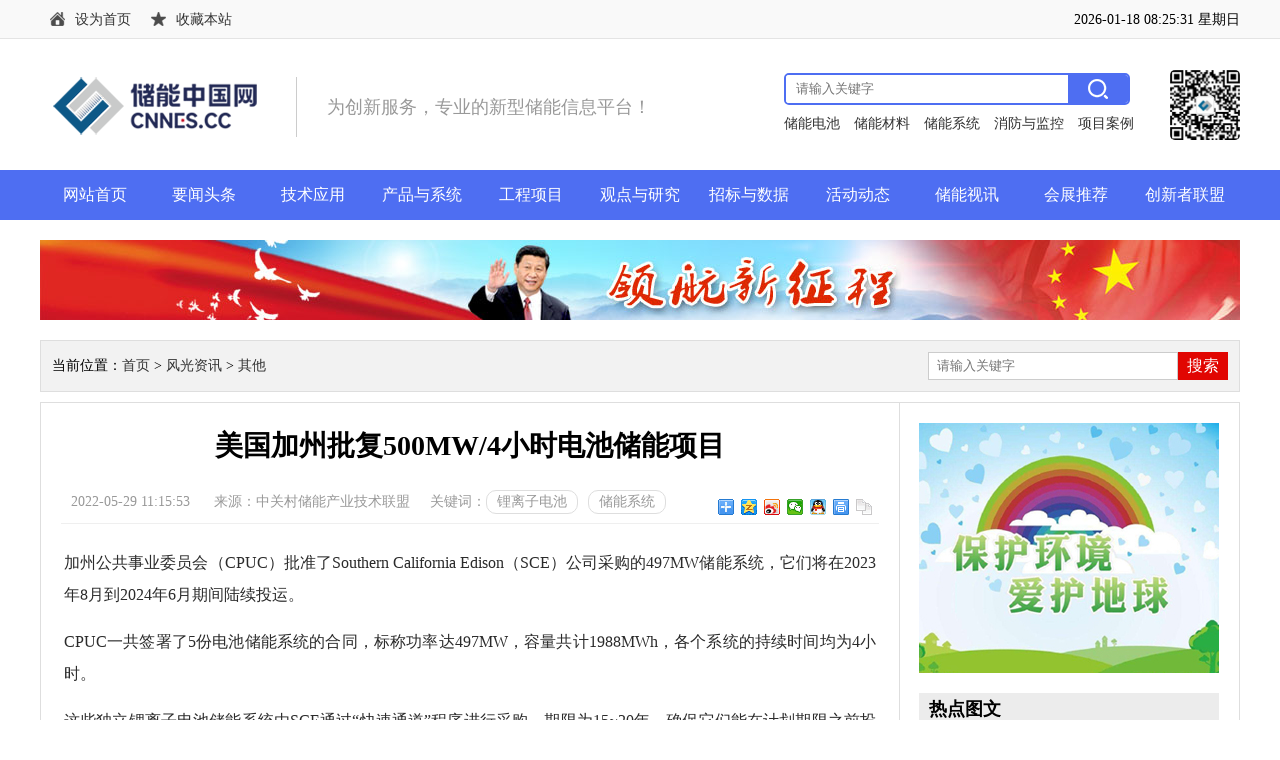

--- FILE ---
content_type: text/html
request_url: http://www.cnnes.cc/fenguang/qita/20220529/1383.html
body_size: 22446
content:
<!doctype html>
<html>
<head>
<meta charset="utf-8">
<meta name="viewport" content="initial-scale=1.0,user-scalable=no,maximum-scale=1,width=device-width">
<meta http-equiv="Cache-Control" content="no-transform" />
<meta http-equiv="Cache-Control" content="no-siteapp" />
<meta name="applicable-device" content="pc,mobile">
<title>美国加州批复500MW/4小时电池储能项目 - 储能中国网</title>
<meta name="keywords" content="锂离子电池,储能系统" />
<meta name="description" content="加州公共事业委员会（CPUC）批准了Southern California Edison（SCE）公司采购的497MW储能系统，它们将在2023年8月到2024年6月期间陆续投运。CPUC一共签署了5份电池储能系统的合同，标" />
<link rel="shortcut icon" href="/favicon.ico" />
<link href="/style/css/top.css" rel="stylesheet" type="text/css" />
<link href="/style/css/list.css" rel="stylesheet" type="text/css" />
<script type="text/javascript" src="/style/js/jquery-1.7.2.min.js"></script>
<script type="text/javascript" src="/style/js/main.js"></script>
</head>
<body>
<!--头部 -->
<div class="top">
<div class="topa">
<div class="topa_L">
<a href="javascript:void(0);" onClick="SetHome(this,document.domain);" class="sy">设为首页</a>
<a href="javascript:void(0);" onClick="AddFavorite('储能中国网',location.href)"  class="sc">收藏本站</a>
</div>  

<div class="topa_R">
<span class="data" id="newtime"></span>
</div>
</div>
</div>

<div class="clearbox"></div>
<div class="head">
<div class="logo">
<a href="/"><img src="/style/images/logo.png" border="0" /></a>
</div>

<div class="head_txt">
为创新服务，专业的新型储能信息平台！
</div>

<div class="head_ewm">
<img src="/style/images/ewm.jpg" border="0" />
</div>

<div class="head_so">
<div class="so">
<form action="/e/search/index.php" method="post" >
<input type="hidden" name="show" value="title" />
<input type="hidden" name="tempid" value="1" />
<input type="text" class="search_input" id="keyboard" name="keyboard" value=""   placeholder="请输入关键字" />
<input type="submit" class="search_botton"  value="搜 索">
</form>
</div>
<div class="head_soa">
<a href="/chanpin/dianchi/">储能电池</a>
<a href="/chanpin/cailiao/">储能材料</a>
<a href="/chanpin/xitong/">储能系统</a>
<a href="/chanpin/xiaofang/">消防与监控</a>
<a href="/anli/">项目案例</a>
</div>
</div>
</div>

<div class="clearbox"></div>
<div class="menu">
<div class="menua">
<ul>
<li><a href="/">网站首页</a></li>
<li><a href="#">要闻头条</a>
<ul>
<li><a href="/zhengce/">政策规范</a></li>
<li><a href="/qiye/">企业动态</a></li>
<li><a href="/hangye/">行业资讯</a></li>
</ul>
</li>
<li><a href="/jishu/">技术应用</a>
<ul>
<li><a href="/jishu/xinxing/">新型储能技术</a></li>
<li><a href="/jishu/choushui/">抽水储能</a></li>
<li><a href="/jishu/qingchuneng/">氢储能</a></li>
<li><a href="/jishu/zonghe/">综合能源服务</a></li>
</ul>
</li>
<li><a href="/chanpin/">产品与系统</a>
<ul>
<li><a href="/chanpin/dianchi/">储能电池</a></li>
<li><a href="/chanpin/cailiao/">储能材料</a></li>
<li><a href="/chanpin/xitong/">储能系统</a></li>
<li><a href="/chanpin/xiaofang/">消防与监控</a></li>
</ul>
</li>
<li><a href="/gongcheng/">工程项目</a>
<ul>
<li><a href="/gongcheng/dianyuance/">电源侧</a></li>
<li><a href="/gongcheng/dianwangce/">电网侧</a></li>
<li><a href="/gongcheng/yonghuce/">用户侧</a></li>
<li><a href="/gongcheng/weidianwang/">微电网</a></li>
<li><a href="/gongcheng/xinxing/">新型电力系统</a></li>
</ul>
</li>
<li><a href="/guandian/">观点与研究</a>
<ul>
<li><a href="/guandian/guandian/">产业观点</a></li>
<li><a href="/guandian/yanjiu/">产业研究</a></li>
</ul>
</li>
<li><a href="/zhaobiao/">招标与数据</a>
<ul>
<li><a href="/zhaobiao/xiangmu/">项目招标</a></li>
<li><a href="/zhaobiao/baogao/">报告数据</a></li>
</ul>
</li>
<li><a href="#">活动动态</a>
<ul>
<li><a href="/tongzhi/">最新通知</a></li>
<li><a href="/shichang/">市场动态</a></li>
</ul>
</li>
<li><a href="/shixun/">储能视讯</a>
<ul>
<li><a href="/zhibo/">行业直播</a></li>
<li><a href="/zhaopin/">人才招聘</a></li>
</ul>
</li>
<li><a href="/huizhan/">会展推荐</a>
<ul>
<li><a href="/huizhan/xinxi/">会展信息</a></li>
<li><a href="/huizhan/baodao/">会展报道</a></li>
</ul>
</li>
<li><a href="/lianmeng/about/">创新者联盟</a>
<ul>
<li><a href="/lianmeng/about/">关于联盟</a></li>
<li><a href="/lianmeng/huiyuan/">会员中心</a></li>
</ul>
</li>
</ul>
</div>
</div>






<div class="blank10"></div>
<div class="gg01">
<a href="" target="_blank"><img src="/style/gg/gg01.jpg" border="0" /></a>
</div>

<div class="blank10"></div>
<div class="main1">
<div class="left1">
当前位置：<a href="/">首页</a>&nbsp;>&nbsp;<a href="/fenguang/">风光资讯</a>&nbsp;>&nbsp;<a href="/fenguang/qita/">其他</a></div>


<div class="right1">
<div class="sosuo">
<form action="/e/search/index.php" method="post" >
<input type="hidden" name="show" value="title" />
<input type="hidden" name="tempid" value="1" />
<input type="text" class="search_input" id="keyboard" name="keyboard" placeholder="请输入关键字"  />
<input type="submit" class="search_botton" value="搜索">
</form>
</div>
</div>
</div>

<div class="blank10"></div>
<div class="main2">
<div class="left2">
<div class="view1">
<div class="blank10"></div>
<div class="view1a">
<h1>美国加州批复500MW/4小时电池储能项目</h1>
</div>
<div class="blank10"></div>
<div class="view1b">
<div class="view1b_L">
<span>2022-05-29 11:15:53</span>
<span>来源：中关村储能产业技术联盟</span>
</div>

<div class="view1b_M">
<p class="p1">关键词：</p>
<p class="p2">
<span>锂离子电池</span><span>储能系统</span></p>
</div>
<div class="view1b_R">


<div class="bdsharebuttonbox"><a href="#" class="bds_more" data-cmd="more"></a><a href="#" class="bds_qzone" data-cmd="qzone" title="分享到QQ空间"></a><a href="#" class="bds_tsina" data-cmd="tsina" title="分享到新浪微博"></a><a href="#" class="bds_weixin" data-cmd="weixin" title="分享到微信"></a><a href="#" class="bds_sqq" data-cmd="sqq" title="分享到QQ好友"></a><a href="#" class="bds_print" data-cmd="print" title="分享到打印"></a><a href="#" class="bds_copy" data-cmd="copy" title="分享到复制网址"></a></div>
<script> window._bd_share_config={"common":{"bdSnsKey":{},"bdText":"","bdMini":"2","bdMiniList":false,"bdPic":"","bdStyle":"0","bdSize":"16"},"share":{}};with(document)0[(getElementsByTagName('head')[0]||body).appendChild(createElement('script')).src='http://bdimg.share.baidu.com/static/api/js/share.js?v=89860593.js?cdnversion='+~(-new Date()/36e5)];</script>

</div>
</div>


<div class="blank10"></div>
<div class="view1c">
<table>
<tr>
<td>
<p>加州公共事业委员会（CPUC）批准了Southern California Edison（SCE）公司采购的497MW储能系统，它们将在2023年8月到2024年6月期间陆续投运。</p>
<p>CPUC一共签署了5份电池储能系统的合同，标称功率达497MW，容量共计1988MWh，各个系统的持续时间均为4小时。</p>
<p>这些独立锂离子电池储能系统由SCE通过&ldquo;快速通道&rdquo;程序进行采购，期限为15~20年，确保它们能在计划期限之前投运。</p>
<p>下表列出了这些项目的信息，其中包括了新建项目和改扩建项目，例如，在2020年8月投运时，LS Power的250MW/250MWh Gateway项目是当时世界上最大的电池储能项目。表中的ELCC是CPUC/CAISO的术语，用于表征折算至理想情况无损耗时储能系统的有效容量，这5个系统的ELCC容量略低于500MW，约为462MW。</p>
<p style="text-align: center;"><img src="https://p1.itc.cn/q_70/images03/20220527/96673c7d535e40faa7218891584793e6.jpeg" /></p>
<p style="text-align: center;">五份储能合同的情况，图源：CPUC</p>
<p>去年夏天，CPUC命令该州三大公用事业公司在2023年和2026年之间采购交付11500MW的清洁电力装机容量，这五个电池储能项目将有助于SCE达成自身需要完成的装机。</p>
<p>专员Genevieve Shiroma评论说：&ldquo;我们今天批准的500MW的储能，将大大增强我们在用电高峰时段维持电网可靠性的能力，这五个储能项目对于我们减少化石燃料依赖是至关重要的。&rdquo;</p>
<p><strong>CAISO电网中的电池储能</strong></p>
<p>CAISO在今年4月批准了3GW的电池储能连接到其电网，现在，这些机组每天从早上的低需求、低电价时段向高峰高电价时段转移多达6GWh的能量，但这些电力来源主要是天然气而不是可再生能源。</p>
<p>现在，在市场上购买和出售电能量套利是该州电池储能项目的主要功能，其调频市场很小。一些公用事业公司利用电池储能机组向有电力资源充裕度要求的客户提供服务，CAISO的方案是要求这些公用事业公司时刻保证有一定的容量裕度。</p>
<p><strong>SDG&amp;E瞄准电池储能投资</strong></p>
<p>加州另一家公用事业公司SDG&amp;E最近向CPUC提交了其2024-2027年的预算方案，其中包含一些储能投资计划。它表示将投入资金，用各种技术实现电网现代化，整合可再生能源，发展储能和电动车充电等基础设施。</p>
<p>它还提出，需要在一些区域更多地安装公用事业规模电池储能，最大限度地利用光伏发电，为客户提供更可靠的服务，用电池储能单元升级区域中的微网等举措。</p></td>
</tr>
</table>
</div>

<div class="clearbox"></div>
<div class="epages">

</div>
<div class="clearbox"></div>

<div class="blank10"></div>
<div class="view1d">
<p class="pa">上一篇：<a href='/fenguang/qita/20220518/1241.html'>携手巨头、斥资百亿！桐庐剑指储能，开启新能源产业发展“加速跑”</a></p>
<p class="pb">下一篇：<a href='/fenguang/qita/20220625/1712.html'>水电水规总院发布《中国可再生能源发展报告2021》！</a></p>
</div>
<div class="clearbox"></div>
</div>

<div class="blank10"></div>
<div class="left2c">
<p class="p1">储能中国网版权及免责声明：</p>
<p class="p2">1）储能中国网转载其他网站内容文字或图片，出于传递更多行业信息而非盈利之目的，同时本网站并不代表赞成其观点或证实其描述，内容仅供参考。版权归原网站、作者所有，若有侵权，请联系我们删除。</p>
<p class="p2">2）凡注明“来源-储能中国网” 的内容属储能中国网原创，转载需授权，转载应并注明“来源：储能中国网”。</p>
</div>
<div class="clearbox"></div>
</div>

<div class="right2">
<div class="blank20"></div>
<div class="right2a">
<img src="/style/gg/gg07.jpg">
</div>

<div class="blank20"></div>
<div class="right2b">
<div class="right2b_a">
热点图文
</div>
<div class="right2b_b">

<!---->
<div class="blank15"></div>
<div class="xwt21">
<div class="xwt21_left"><a href="/hangye/20251127/12321.html" title="含1.2GW/4h储能！全国已获批新能源装机规模最大和绿电占比最高“沙戈荒”大基地项目开工" target="_blank"><img src="/d/file/p/2025/11-27/8902f57ce995c4250a5caf6c4d101ab3.jpg" alt="含1.2GW/4h储能！全国已获批新能源装机规模最大和绿电占比最高“沙戈荒”大基地项目开工" ></a></div>
<div class="xwt21_right"><a href="/hangye/20251127/12321.html" title="含1.2GW/4h储能！全国已获批新能源装机规模最大和绿电占比最高“沙戈荒”大基地项目开工" target="_blank">含1.2GW/4h储能！全国已获批新能源装机规模最大和绿电占比最高“沙</a></div>
</div>
<!---->
<div class="blank15"></div>
<div class="xwt21">
<div class="xwt21_left"><a href="/hangye/20250929/11820.html" title="含5GWh储能！总投资988亿元！内蒙古库布其沙漠12GW风光大基地全面开工建设" target="_blank"><img src="/d/file/p/2025/09-29/a82b78e32156b4fc8805a76520fb99d7.png" alt="含5GWh储能！总投资988亿元！内蒙古库布其沙漠12GW风光大基地全面开工建设" ></a></div>
<div class="xwt21_right"><a href="/hangye/20250929/11820.html" title="含5GWh储能！总投资988亿元！内蒙古库布其沙漠12GW风光大基地全面开工建设" target="_blank">含5GWh储能！总投资988亿元！内蒙古库布其沙漠12GW风光大基地全面开</a></div>
</div>
<!---->
<div class="blank15"></div>
<div class="xwt21">
<div class="xwt21_left"><a href="/hangye/20241017/9410.html" title="国家地方共建新型储能创新中心总部基地正式启用" target="_blank"><img src="/d/file/p/2024/10-17/5100ce636696f3df61ccc1c495c6f1d9.jpg" alt="国家地方共建新型储能创新中心总部基地正式启用" ></a></div>
<div class="xwt21_right"><a href="/hangye/20241017/9410.html" title="国家地方共建新型储能创新中心总部基地正式启用" target="_blank">国家地方共建新型储能创新中心总部基地正式启用</a></div>
</div>
<!---->
<div class="blank15"></div>
<div class="xwt21">
<div class="xwt21_left"><a href="/hangye/20240827/8988.html" title="150MW/600MWh！全球海拔最高、规模最大！华能海南州储能项目顺利并网" target="_blank"><img src="/d/file/p/2024/08-27/6484302f87b05c97b7a36577e2b345a0.jpg" alt="150MW/600MWh！全球海拔最高、规模最大！华能海南州储能项目顺利并网" ></a></div>
<div class="xwt21_right"><a href="/hangye/20240827/8988.html" title="150MW/600MWh！全球海拔最高、规模最大！华能海南州储能项目顺利并网" target="_blank">150MW/600MWh！全球海拔最高、规模最大！华能海南州储能项目顺利并网</a></div>
</div>
<!---->
<div class="blank15"></div>
<div class="xwt21">
<div class="xwt21_left"><a href="/hangye/20240731/8746.html" title="33家中央企业携手！中央企业新型储能创新联合体正式启动" target="_blank"><img src="/d/file/p/2024/07-31/38933424aa796343fa005d750dca8988.jpg" alt="33家中央企业携手！中央企业新型储能创新联合体正式启动" ></a></div>
<div class="xwt21_right"><a href="/hangye/20240731/8746.html" title="33家中央企业携手！中央企业新型储能创新联合体正式启动" target="_blank">33家中央企业携手！中央企业新型储能创新联合体正式启动</a></div>
</div>
<!---->

</div>
</div>

<div class="blank20"></div>
<div class="right2b">
<div class="right2b_a">
精彩看点
</div>
<div class="right2b_b">

<!---->
<div class="blank15"></div>
<div class="xwt21">
<div class="xwt21_left"><a href="/huizhan/baodao/20251229/12491.html" title="2025第三届储能行业年会在京隆重举办" target="_blank"><img src="/d/file/p/2025/12-29/7473e137d141be085ceb3a18fb524cae.jpg" alt="2025第三届储能行业年会在京隆重举办" ></a></div>
<div class="xwt21_right"><a href="/huizhan/baodao/20251229/12491.html" title="2025第三届储能行业年会在京隆重举办" target="_blank">2025第三届储能行业年会在京隆重举办</a></div>
</div>
<!---->
<div class="blank15"></div>
<div class="xwt21">
<div class="xwt21_left"><a href="/hangye/20251127/12321.html" title="含1.2GW/4h储能！全国已获批新能源装机规模最大和绿电占比最高“沙戈荒”大基地项目开工" target="_blank"><img src="/d/file/p/2025/11-27/8902f57ce995c4250a5caf6c4d101ab3.jpg" alt="含1.2GW/4h储能！全国已获批新能源装机规模最大和绿电占比最高“沙戈荒”大基地项目开工" ></a></div>
<div class="xwt21_right"><a href="/hangye/20251127/12321.html" title="含1.2GW/4h储能！全国已获批新能源装机规模最大和绿电占比最高“沙戈荒”大基地项目开工" target="_blank">含1.2GW/4h储能！全国已获批新能源装机规模最大和绿电占比最高“沙</a></div>
</div>
<!---->
<div class="blank15"></div>
<div class="xwt21">
<div class="xwt21_left"><a href="/shichang/peixun/20251120/12243.html" title="构网型储能如何担当电网的“定星盘”" target="_blank"><img src="/d/file/p/2025/11-20/9a84c6bf7e62734de70c2eb1e696af6a.png" alt="构网型储能如何担当电网的“定星盘”" ></a></div>
<div class="xwt21_right"><a href="/shichang/peixun/20251120/12243.html" title="构网型储能如何担当电网的“定星盘”" target="_blank">构网型储能如何担当电网的“定星盘”</a></div>
</div>
<!---->
<div class="blank15"></div>
<div class="xwt21">
<div class="xwt21_left"><a href="/huizhan/xinxi/20251117/12198.html" title="关于召开2025第三届储能行业年会的通知" target="_blank"><img src="/d/file/p/2025/11-17/9fa6abca4b8aee1a9343c0d84c325dab.jpg" alt="关于召开2025第三届储能行业年会的通知" ></a></div>
<div class="xwt21_right"><a href="/huizhan/xinxi/20251117/12198.html" title="关于召开2025第三届储能行业年会的通知" target="_blank">关于召开2025第三届储能行业年会的通知</a></div>
</div>
<!---->
<div class="blank15"></div>
<div class="xwt21">
<div class="xwt21_left"><a href="/huizhan/xinxi/20251117/12197.html" title="SNEC PV&ES+第十九届（2026）国际太阳能光伏和智慧能源&储能及电池技术与装备（上海）大会暨展览会" target="_blank"><img src="/d/file/p/2025/11-17/00f19281606a5fd553cac3449064a67f.jpg" alt="SNEC PV&ES+第十九届（2026）国际太阳能光伏和智慧能源&储能及电池技术与装备（上海）大会暨展览会" ></a></div>
<div class="xwt21_right"><a href="/huizhan/xinxi/20251117/12197.html" title="SNEC PV&ES+第十九届（2026）国际太阳能光伏和智慧能源&储能及电池技术与装备（上海）大会暨展览会" target="_blank">SNEC PV&amp;ES+第十九届（2026）国际太阳能光伏和智慧能源&amp;储能及电池技</a></div>
</div>
<!---->
</div>
</div>


<div class="blank20"></div>
<div class="right2b">
<div class="right2b_a">
24小时排行榜
</div>
<div class="right2b_c">
<ul>
<!---->
<li><span>1</span><a href="/zhengce/20220426/811.html" title="《“十四五”新型储能发展实施方案》解读" target="_blank">《“十四五”新型储能发展实施方案》解读</a></li>
<!---->
<li><span>2</span><a href="/shichang/pinglun/20230531/5021.html" title="构网型储能：让新能源并网更稳更灵活" target="_blank">构网型储能：让新能源并网更稳更灵活</a></li>
<!---->
<li><span>3</span><a href="/hangye/20240827/8988.html" title="150MW/600MWh！全球海拔最高、规模最大！华能海南州储能项目顺利并网" target="_blank">150MW/600MWh！全球海拔最高、规模最大！华能海南州储能项目顺利并网</a></li>
<!---->
<li><span>4</span><a href="/shichang/baogao/20220503/986.html" title="《储能产业研究白皮书2022》发布：2021年中国新型储能新增投运2.4GW/4.9GWh" target="_blank">《储能产业研究白皮书2022》发布：2021年中国新型储能新增投运2.4G</a></li>
<!---->
<li><span>5</span><a href="/zhaobiao/baogao/20220429/936.html" title="国家标准丨《电化学储能电站环境影响评价导则（征求意见稿）》" target="_blank">国家标准丨《电化学储能电站环境影响评价导则（征求意见稿）》</a></li>
<!---->
<li><span>6</span><a href="/hangye/20240731/8746.html" title="33家中央企业携手！中央企业新型储能创新联合体正式启动" target="_blank">33家中央企业携手！中央企业新型储能创新联合体正式启动</a></li>
<!---->
<li><span>7</span><a href="/jishu/xinxing/20220429/896.html" title="中国全钒液流电池创业图谱" target="_blank">中国全钒液流电池创业图谱</a></li>
<!---->
<li><span>8</span><a href="/hangye/20241017/9410.html" title="国家地方共建新型储能创新中心总部基地正式启用" target="_blank">国家地方共建新型储能创新中心总部基地正式启用</a></li>
<!---->
<li><span>9</span><a href="/chanpin/cailiao/20220503/963.html" title="华为入手钠离子电池 储能技术格局或将颠覆" target="_blank">华为入手钠离子电池 储能技术格局或将颠覆</a></li>
<!---->
<li><span>10</span><a href="/mingqi/qiye/dianchi/20220504/1000.html" title="阳光电源-首推中国1500V储能系统" target="_blank">阳光电源-首推中国1500V储能系统</a></li>
<!---->
</ul>
</div>

</div>



</div>
<div class="clearbox"></div>
</div>




<div class="blank10"></div>
<!--尾部 -->
<div class="foot">
<div class="foota">
<a href="/about/index.html">关于我们</a>
<span>|</span>
<a href="/about/lx.html">联系我们</a>
<span>|</span>
<a href="/about/xc.html">宣传合作</a>
<span>|</span>
<a href="/about/job.html">人才招聘</a>
</div>
<div class="footb">
<div class="blank10"></div>
<p  class="m_none">本网站部分内容均由编辑从互联网收集整理，如果您发现不合适的内容，请联系我们进行处理，谢谢合作！</p>
<p>
<span class="m_none">版权所有：储能中国网</span>
<span>备案信息:<a href="https://beian.miit.gov.cn/" target="_blank">京ICP备2022014822号-1</a></span>
<span>投稿邮箱：cnnes2022@163.com</span>
</p>
<p>Copyright &copy;2010-2022 储能中国网 www.cnnes.cc</p>
<div style="width:300px;margin:0 auto; padding:0px 0;">
<a target="_blank" href="http://www.beian.gov.cn/portal/registerSystemInfo?recordcode=11010502049734" style="display:inline-block;text-decoration:none;height:20px;line-height:20px;">
<img src="/style/images/beian.png" style="float:left; display:block"/><p style="float:left;height:20px;line-height:20px;margin: 0px 0px 0px 5px; color:#939393;">京公网安备 11010502049734号</p>
</a>
</div>
<div class="blank10"></div>
<p align="center" class="m_none">
<img src="/style/images/wei_1.gif" />
<img src="/style/images/wei_2.gif" />
<img src="/style/images/wei_3.gif" />
<img src="/style/images/wei_4.gif" />
</p>
<div class="blank10"></div>
</div>
</div>

<script src="/e/public/onclick/?enews=donews&classid=7&id=1383"></script>


</body>
</html>